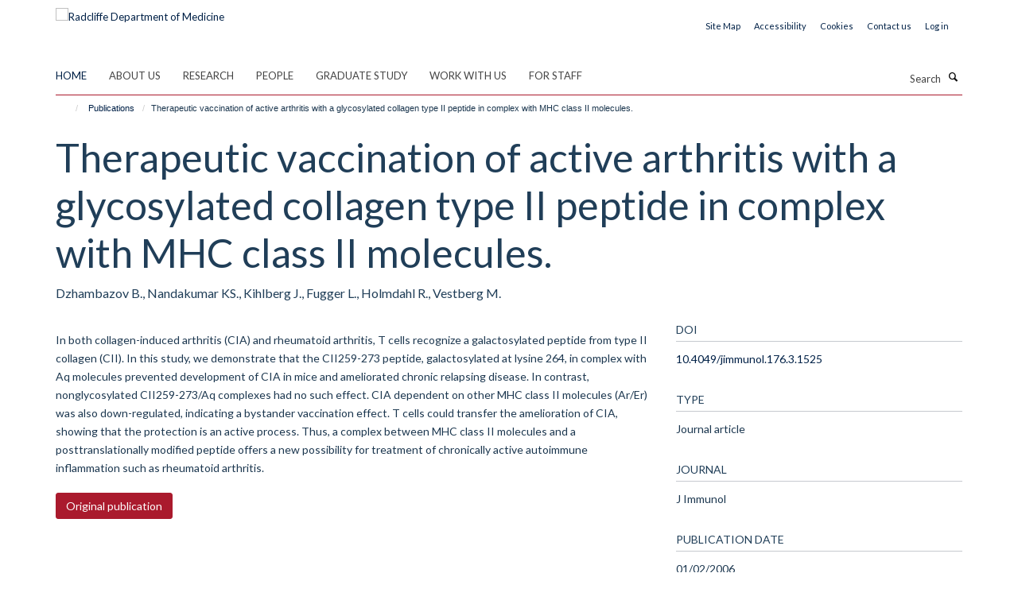

--- FILE ---
content_type: text/html;charset=utf-8
request_url: https://www.rdm.ox.ac.uk/publications/314766?dc149c42-f5f7-11f0-9c09-210d75e6e35a
body_size: 13937
content:
<!doctype html>
<html xmlns="http://www.w3.org/1999/xhtml" lang="en" xml:lang="en">

    <head><base href="https://www.rdm.ox.ac.uk/publications/314766/" />
        <meta charset="utf-8" />
        <meta name="viewport" content="width=device-width, initial-scale=1.0" />
        <meta name="apple-mobile-web-app-capable" content="yes" />
        <meta name="apple-mobile-web-app-title" content="Haiku" />
        
        <meta http-equiv="Content-Type" content="text/html; charset=utf-8" /><meta name="citation_title" content="Therapeutic vaccination of active arthritis with a glycosylated collagen type II peptide in complex with MHC class II molecules." /><meta name="citation_author" content="Dzhambazov B." /><meta name="citation_author" content="Nandakumar KS." /><meta name="citation_author" content="Kihlberg J." /><meta name="citation_author" content="Fugger L." /><meta name="citation_author" content="Holmdahl R." /><meta name="citation_author" content="Vestberg M." /><meta name="citation_publication_date" content="2006/02/01" /><meta name="citation_journal_title" content="J Immunol" /><meta name="citation_volume" content="176" /><meta name="citation_firstpage" content="1525" /><meta name="citation_lastpage" content="1533" /><meta content="In both collagen-induced arthritis (CIA) and rheumatoid arthritis, T cells recognize a galactosylated peptide from type II collagen (CII). In this study, we demonstrate that the CII259-273 peptide, galactosylated at lysine 264, in complex with Aq molecules prevented development of CIA in mice and ameliorated chronic relapsing disease. In contrast, nonglycosylated CII259-273/Aq complexes had no such effect. CIA dependent on other MHC class II molecules (Ar/Er) was also down-regulated, indicating a bystander vaccination effect. T cells could transfer the amelioration of CIA, showing that the protection is an active process. Thus, a complex between MHC class II molecules and a posttranslationally modified peptide offers a new possibility for treatment of chronically active autoimmune inflammation such as rheumatoid arthritis." name="description" /><meta name="og:title" content="Therapeutic vaccination of active arthritis with a glycosylated collagen type II peptide in complex with MHC class II molecules." /><meta name="og:description" content="In both collagen-induced arthritis (CIA) and rheumatoid arthritis, T cells recognize a galactosylated peptide from type II collagen (CII). In this study, we demonstrate that the CII259-273 peptide, galactosylated at lysine 264, in complex with Aq molecules prevented development of CIA in mice and ameliorated chronic relapsing disease. In contrast, nonglycosylated CII259-273/Aq complexes had no such effect. CIA dependent on other MHC class II molecules (Ar/Er) was also down-regulated, indicating a bystander vaccination effect. T cells could transfer the amelioration of CIA, showing that the protection is an active process. Thus, a complex between MHC class II molecules and a posttranslationally modified peptide offers a new possibility for treatment of chronically active autoimmune inflammation such as rheumatoid arthritis." /><meta name="og:url" content="https://www.rdm.ox.ac.uk/publications/314766" /><meta name="twitter:card" content="summary" /><meta name="twitter:site" content="@RDMOxford" /><meta name="twitter:title" content="Therapeutic vaccination of active arthritis with a glycosylated collagen type II peptide in complex with MHC class II molecules." /><meta name="twitter:description" content="In both collagen-induced arthritis (CIA) and rheumatoid arthritis, T cells recognize a galactosylated peptide from type II collagen (CII). In this study, we demonstrate that the CII259-273 peptide, galactosylated at lysine 264, in complex with Aq molecules prevented development of CIA in mice and ameliorated chronic relapsing disease. In contrast, nonglycosylated CII259-273/Aq complexes had no such effect. CIA dependent on other MHC class II molecules (Ar/Er) was also down-regulated, indicating a bystander vaccination effect. T cells could transfer the amelioration of CIA, showing that the protection is an active process. Thus, a complex between MHC class II molecules and a posttranslationally modified peptide offers a new possibility for treatment of chronically active autoimmune inflammation such as rheumatoid arthritis." /><meta name="generator" content="Plone - http://plone.org" /><meta itemprop="url" content="https://www.rdm.ox.ac.uk/publications/314766" /><meta name="google-site-verification" content="2FCGEmPdJQpLgH9zEwBRp10dAmNvlsGdxMBeEEruW9I" /><title>Therapeutic vaccination of active arthritis with a glycosylated collagen type II peptide in complex with MHC class II molecules. — Radcliffe Department of Medicine</title>
        
        
        
        
        
    <link rel="stylesheet" type="text/css" media="screen" href="https://www.rdm.ox.ac.uk/portal_css/Turnkey%20Theme/resourcecollective.cookielawcookielaw-cachekey-9665c62c7b50754adf05d2690bd11a09.css" /><link rel="stylesheet" type="text/css" href="https://www.rdm.ox.ac.uk/portal_css/Turnkey%20Theme/themebootstrapcssselect2-cachekey-e3f8d635a056df4c5d487ecbf2d729d5.css" /><link rel="stylesheet" type="text/css" href="https://www.rdm.ox.ac.uk/portal_css/Turnkey%20Theme/themebootstrapcssmagnific.popup-cachekey-48c621cc2e01934d150f007a2dd4e831.css" /><link rel="stylesheet" type="text/css" media="screen" href="https://www.rdm.ox.ac.uk/portal_css/Turnkey%20Theme/resourcecollective.covercsscover-cachekey-3569b33df6a0cb28f27898b797d017cb.css" /><link rel="stylesheet" type="text/css" media="screen" href="https://www.rdm.ox.ac.uk/portal_css/Turnkey%20Theme/resourcehaiku.coveroverlays-cachekey-74d5ea81d073057be8123204ea62e37d.css" /><link rel="stylesheet" type="text/css" href="https://www.rdm.ox.ac.uk/portal_css/Turnkey%20Theme/resourcehaiku.coverhaiku.chooser-cachekey-e6a08950365c12397f5eac4b1d30932a.css" /><link rel="stylesheet" type="text/css" href="https://www.rdm.ox.ac.uk/portal_css/Turnkey%20Theme/resourcehaiku.widgets.imagehaiku.image.widget-cachekey-43440ffd7ab33ffcac49f93657311734.css" /><link rel="stylesheet" type="text/css" media="screen" href="https://www.rdm.ox.ac.uk/++resource++haiku.core.vendor/prism.min.css" /><link rel="canonical" href="https://www.rdm.ox.ac.uk/publications/314766" /><link rel="search" href="https://www.rdm.ox.ac.uk/@@search" title="Search this site" /><link rel="shortcut icon" type="image/x-icon" href="https://www.rdm.ox.ac.uk/favicon.ico?v=6daac5e8-f5f6-11f0-8294-bd76bea7289b" /><link rel="apple-touch-icon" href="https://www.rdm.ox.ac.uk/apple-touch-icon.png?v=6daac5e9-f5f6-11f0-8294-bd76bea7289b" /><script type="text/javascript" src="https://www.rdm.ox.ac.uk/portal_javascripts/Turnkey%20Theme/resourcecollective.cookielawcookielaw_disabler-cachekey-a9dd5c86d16ff3193203ea97b27dec66.js"></script><script type="text/javascript" src="https://www.rdm.ox.ac.uk/portal_javascripts/Turnkey%20Theme/themebootstrapjsvendorrespond-cachekey-ec39071def6c0254df3442ee18673c60.js"></script><script type="text/javascript" src="https://www.rdm.ox.ac.uk/portal_javascripts/Turnkey%20Theme/resourceplone.app.jquery-cachekey-10dca03aef716aafa700318cdc4c5e72.js"></script><script type="text/javascript" src="https://www.rdm.ox.ac.uk/portal_javascripts/Turnkey%20Theme/++theme++bootstrap/js/vendor/bootstrap.js"></script><script type="text/javascript" src="https://www.rdm.ox.ac.uk/portal_javascripts/Turnkey%20Theme/themebootstrapjspluginsvendorjquery.trunk8-cachekey-b2640afa6d5facf8fd868cdaf8f37a29.js"></script><script type="text/javascript" src="https://www.rdm.ox.ac.uk/portal_javascripts/Turnkey%20Theme/++theme++bootstrap/js/plugins/vendor/jquery.magnific.popup.js"></script><script type="text/javascript" src="https://www.rdm.ox.ac.uk/portal_javascripts/Turnkey%20Theme/plone_javascript_variables-cachekey-d29371f8153a80ff1e274ee2ec9aaded.js"></script><script type="text/javascript" src="https://www.rdm.ox.ac.uk/portal_javascripts/Turnkey%20Theme/resourceplone.app.jquerytools-cachekey-9b278e26416a4c13be013dc8bfa13d10.js"></script><script type="text/javascript" src="https://www.rdm.ox.ac.uk/portal_javascripts/Turnkey%20Theme/mark_special_links-cachekey-2c018ea14bc20b66cb30c17f53a2fae8.js"></script><script type="text/javascript" src="https://www.rdm.ox.ac.uk/portal_javascripts/Turnkey%20Theme/resourceplone.app.discussion.javascriptscomments-cachekey-31a32a6c8d54cbeddeddd0f8c2d5f5ac.js"></script><script type="text/javascript" src="https://www.rdm.ox.ac.uk/portal_javascripts/Turnkey%20Theme/themebootstrapjspluginsvendorselect2-cachekey-aa84b0f3cc4d73092ab99d64602b7469.js"></script><script type="text/javascript" src="https://www.rdm.ox.ac.uk/portal_javascripts/Turnkey%20Theme/++theme++bootstrap/js/plugins/vendor/jquery.html5-placeholder-shim.js"></script><script type="text/javascript" src="https://www.rdm.ox.ac.uk/portal_javascripts/Turnkey%20Theme/++theme++bootstrap/js/vendor/hammer.js"></script><script type="text/javascript" src="https://www.rdm.ox.ac.uk/portal_javascripts/Turnkey%20Theme/themebootstrapjspluginshaikujquery.navigation-portlets-cachekey-bfb432bdb7413dc6fdb18112a4bb77eb.js"></script><script type="text/javascript" src="https://www.rdm.ox.ac.uk/portal_javascripts/Turnkey%20Theme/themebootstrapjspluginsvendormasonry-cachekey-e8c72aaeba98353f2efb5d646f1cc48e.js"></script><script type="text/javascript" src="https://www.rdm.ox.ac.uk/portal_javascripts/Turnkey%20Theme/themebootstrapjspluginsvendorimagesloaded-cachekey-dd9566f98474ba7cee02ac8c1764cdc4.js"></script><script type="text/javascript" src="https://www.rdm.ox.ac.uk/portal_javascripts/Turnkey%20Theme/++theme++bootstrap/js/plugins/vendor/jquery.lazysizes.js"></script><script type="text/javascript" src="https://www.rdm.ox.ac.uk/portal_javascripts/Turnkey%20Theme/themebootstrapjspluginsvendorjquery.toc-cachekey-2eb5fd9c32d365bbf9dab7316a585f55.js"></script><script type="text/javascript" src="https://www.rdm.ox.ac.uk/portal_javascripts/Turnkey%20Theme/++theme++bootstrap/js/turnkey-various.js"></script><script type="text/javascript" src="https://www.rdm.ox.ac.uk/portal_javascripts/Turnkey%20Theme/resourcehaiku.widgets.imagehaiku.image.widget-cachekey-babcb465ca2939f6fc3cb9859e19ba57.js"></script><script type="text/javascript" src="https://www.rdm.ox.ac.uk/portal_javascripts/Turnkey%20Theme/resourcecollective.cookielawcookielaw_banner-cachekey-0591e50e7a7be311a711b967554072e8.js"></script><script type="text/javascript">
        jQuery(function($){
            if (typeof($.datepicker) != "undefined"){
              $.datepicker.setDefaults(
                jQuery.extend($.datepicker.regional[''],
                {dateFormat: 'mm/dd/yy'}));
            }
        });
        </script><script>(function(w,d,s,l,i){w[l]=w[l]||[];w[l].push({'gtm.start':
new Date().getTime(),event:'gtm.js'});var f=d.getElementsByTagName(s)[0],
j=d.createElement(s),dl=l!='dataLayer'?'&l='+l:'';j.async=true;j.src=
'https://www.googletagmanager.com/gtm.js?id='+i+dl;f.parentNode.insertBefore(j,f);
})(window,document,'script','dataLayer','GTM-WXBC52K');</script><script async="" src="https://www.googletagmanager.com/gtag/js?id=G-4NQ8PC5S85"></script><script>
window.dataLayer = window.dataLayer || [];
function gtag(){dataLayer.push(arguments);}
gtag('js', new Date());
gtag('config', 'G-4NQ8PC5S85');
</script><script type="text/javascript" src="https://d1bxh8uas1mnw7.cloudfront.net/assets/embed.js"></script>
    <link href="https://www.rdm.ox.ac.uk/++theme++sublime-madder/screen.css" rel="stylesheet" />
  
    <link href="https://www.rdm.ox.ac.uk/++theme++sublime-madder/style.css" rel="stylesheet" />
  <style type="text/css" class="extra-css" id="global-extra-css">.glyphicon-bluesky, .glyphicon-mastodon, .glyphicon-threads {
    background-color: #555555;
    color: #fff;
    display: inline-block;
    width: 40px;
    height: 40px;
    line-height: 40px;
    border-radius: 50%;
    text-align: center;
}</style></head>

    <body class="template-view portaltype-publication site-Plone section-publications subsection-314766 userrole-anonymous no-toolbar mount-rdm" dir="ltr">
        <!-- Google Tag Manager (noscript) -->
<noscript><iframe src="https://www.googletagmanager.com/ns.html?id=GTM-WXBC52K" height="0" width="0" style="display:none;visibility:hidden"></iframe></noscript>
<!-- End Google Tag Manager (noscript) -->
    <div id="cookienotification">

    <div class="container">
    
        <div class="row">
        
            <div class="col-md-12">
                <h2>
                    Cookies on this website
                </h2>
                
            </div>
        
            <div class="col-md-12">
                <p>
                    We use cookies to ensure that we give you the best experience on our website. If you click 'Accept all cookies' we'll assume that you are happy to receive all cookies and you won't see this message again. If you click 'Reject all non-essential cookies' only necessary cookies providing core functionality such as security, network management, and accessibility will be enabled. Click 'Find out more' for information on how to change your cookie settings.
                </p>
                
            </div>
    
            <div class="col-md-12">
                <a class="btn btn-success cookie-continue" href="https://www.rdm.ox.ac.uk/@@enable-cookies?&amp;came_from=https://www.rdm.ox.ac.uk/publications/314766">Accept all cookies</a>
                <a class="btn btn-danger cookie-disable" href="https://www.rdm.ox.ac.uk/@@disable-cookies?came_from=https://www.rdm.ox.ac.uk/publications/314766">Reject all non-essential cookies</a>
                <a class="btn btn-info cookie-more" href="https://www.rdm.ox.ac.uk/about/cookie-statement">Find out more</a>
            </div> 
            
        </div>
    
    </div>
     
</div><div id="site-wrapper" class="container-fluid">

            <div class="modal fade" id="modal" tabindex="-1" role="dialog" aria-hidden="true"></div>

            

            

            <div id="site-header" class="container">

                <div id="site-status"></div>

                

                <header class="row">
                    <div class="col-xs-10 col-sm-6">
                        <a id="primary-logo" title="Radcliffe Department of Medicine" href="https://www.rdm.ox.ac.uk"><img src="https://www.rdm.ox.ac.uk/images/site-logos/radcliffe-dept-medicine.png" alt="Radcliffe Department of Medicine" /></a>
                    </div>
                    <div class="col-sm-6 hidden-xs">
                        <div class="heading-spaced">
                            <div id="site__secondary-logo">
                                
                            </div>
                            <div id="site-actions">

        <ul class="list-unstyled list-inline text-right">
    
            
    
            
                
                    <li id="siteaction-sitemap">
                        <a href="https://www.rdm.ox.ac.uk/sitemap" title="" accesskey="3">Site Map</a>
                    </li>
                
            
            
                
                    <li id="siteaction-accessibility">
                        <a href="https://www.rdm.ox.ac.uk/about/accessibility-statement" title="" accesskey="0">Accessibility</a>
                    </li>
                
            
            
                
                    <li id="siteaction-cookie-policy">
                        <a href="https://www.rdm.ox.ac.uk/cookies" title="" accesskey="">Cookies</a>
                    </li>
                
            
            
                
                    <li id="siteaction-contact-us">
                        <a href="https://www.rdm.ox.ac.uk/about/contact-details" title="" accesskey="">Contact us</a>
                    </li>
                
            
            
                
                    <li id="siteaction-login">
                        <a href="https://www.rdm.ox.ac.uk/Shibboleth.sso/Login?target=https://www.rdm.ox.ac.uk/shibboleth_loggedin?came_from=https://www.rdm.ox.ac.uk/publications/314766" title="" accesskey="">Log in</a>
                    </li>
                
            
    
        </ul>
    </div>
                        </div>
                    </div>
                    <div class="col-xs-2 visible-xs">
                        <a href="#mmenu" role="button" class="btn btn-default" aria-label="Toggle menu">
                            <i class="glyphicon glyphicon-menu"></i>
                        </a>
                    </div>
                </header>

                <nav role="navigation">
                    <div class="row">
                        <div class="col-sm-10">
                            <div id="site-bar" class="collapse navbar-collapse">

	    <ul class="nav navbar-nav">

            

	            <li class="dropdown active" id="portaltab-index_html">
	                <a href="https://www.rdm.ox.ac.uk" title="" data-toggle="">Home</a>
                    
	            </li>

            
            

	            <li class="dropdown" id="portaltab-about">
	                <a href="https://www.rdm.ox.ac.uk/about" title="" data-toggle="" data-hover="dropdown">About us</a>
                    <ul class="dropdown-menu" role="menu">
                        
                            <li>
                                <a href="https://www.rdm.ox.ac.uk/about/overview" title="">About us</a>
                            </li>
                        
                        
                            <li>
                                <a href="https://www.rdm.ox.ac.uk/about/our-divisions" title="">Our Divisions</a>
                            </li>
                        
                        
                            <li>
                                <a href="https://www.rdm.ox.ac.uk/about/our-facilities-and-units" title="">Our Facilities and Units</a>
                            </li>
                        
                        
                            <li>
                                <a href="https://rdm.medsci.ox.ac.uk/news" title="">News</a>
                            </li>
                        
                        
                            <li>
                                <a href="https://rdm.medsci.ox.ac.uk/seminars" title="">Seminars</a>
                            </li>
                        
                    </ul>
	            </li>

            
            

	            <li class="dropdown" id="portaltab-research">
	                <a href="https://www.rdm.ox.ac.uk/research" title="" data-toggle="">Research</a>
                    
	            </li>

            
            

	            <li class="dropdown" id="portaltab-people">
	                <a href="https://www.rdm.ox.ac.uk/people" title="" data-toggle="">People</a>
                    
	            </li>

            
            

	            <li class="dropdown" id="portaltab-graduate-study">
	                <a href="https://www.rdm.ox.ac.uk/graduate-study" title="" data-toggle="">Graduate Study</a>
                    
	            </li>

            
            

	            <li class="dropdown" id="portaltab-work-with-us">
	                <a href="https://www.rdm.ox.ac.uk/work-with-us" title="" data-toggle="" data-hover="dropdown">Work with us</a>
                    <ul class="dropdown-menu" role="menu">
                        
                            <li>
                                <a href="https://www.rdm.ox.ac.uk/work-with-us/current-vacancies" title="">Current vacancies</a>
                            </li>
                        
                        
                            <li>
                                <a href="https://www.rdm.ox.ac.uk/work-with-us/novo-nordisk-oxford-fellowships" title="">Novo Nordisk - Oxford Fellowships</a>
                            </li>
                        
                    </ul>
	            </li>

            
            

	            <li class="dropdown" id="portaltab-intranet">
	                <a href="https://www.rdm.ox.ac.uk/intranet" title="" data-toggle="" data-hover="dropdown">For Staff</a>
                    <ul class="dropdown-menu" role="menu">
                        
                            <li>
                                <a href="https://www.rdm.ox.ac.uk/intranet/working-at-rdm" title="">Working at RDM</a>
                            </li>
                        
                        
                            <li>
                                <a href="https://www.rdm.ox.ac.uk/intranet/career-development" title="">Career Development</a>
                            </li>
                        
                        
                            <li>
                                <a href="https://www.rdm.ox.ac.uk/intranet/equality-diversity-and-inclusion" title="">Equality, Diversity and Inclusion</a>
                            </li>
                        
                        
                            <li>
                                <a href="https://www.rdm.ox.ac.uk/intranet/communications" title="">Communications</a>
                            </li>
                        
                        
                            <li>
                                <a href="https://www.rdm.ox.ac.uk/intranet/rdm-blog" title="">RDM Blog</a>
                            </li>
                        
                        
                            <li>
                                <a href="https://www.rdm.ox.ac.uk/intranet/health-safety-it-support-and-room-booking" title="">Health and Safety, IT Support and Room Booking</a>
                            </li>
                        
                        
                            <li>
                                <a href="https://www.rdm.ox.ac.uk/intranet/finance-grants-and-funding" title="">Finance, Grants and Funding</a>
                            </li>
                        
                        
                            <li>
                                <a href="https://www.rdm.ox.ac.uk/intranet/committees-and-minutes" title="">Committees</a>
                            </li>
                        
                        
                            <li>
                                <a href="https://www.rdm.ox.ac.uk/intranet/rdm-administrative-contacts" title="">RDM Administrative Contacts</a>
                            </li>
                        
                    </ul>
	            </li>

            

            

	    </ul>

    </div>
                        </div>
                        <div class="col-sm-2">
                            <form action="https://www.rdm.ox.ac.uk/@@search" id="site-search" class="form-inline" role="form">
                                <div class="input-group">
                                    <label class="sr-only" for="SearchableText">Search</label>
                                    <input type="text" class="form-control" name="SearchableText" id="SearchableText" placeholder="Search" />
                                    <span class="input-group-btn">
                                        <button class="btn" type="submit" aria-label="Search"><i class="glyphicon-search"></i></button>
                                    </span>
                                </div>
                            </form>
                        </div>
                    </div>
                </nav>

                <div class="container">
                    <div class="row">
                        <div class="col-md-12">
                            <ol class="breadcrumb" id="site-breadcrumbs"><li><a title="Home" href="https://www.rdm.ox.ac.uk"><span class="glyphicon glyphicon-home"></span></a></li><li><a href="https://www.rdm.ox.ac.uk/publications">Publications</a></li><li class="active">Therapeutic vaccination of active arthritis with a glycosylated collagen type II peptide in complex with MHC class II molecules.</li></ol>
                        </div>
                    </div>
                </div>

            </div>

            <div id="content" class="container ">

                            

                            

            

        <div itemscope="" itemtype="http://schema.org/Thing">

            <meta itemprop="url" content="https://www.rdm.ox.ac.uk/publications/314766" />

            
                <div id="above-page-header">
    

</div>
            

            
                
                
                    
                        <div class="page-header">
                            <div class="row">
                                    
                                <div class="col-xs-12 col-sm-12">
                                    
                                    
                                        <h1>
                                            <span itemprop="name">Therapeutic vaccination of active arthritis with a glycosylated collagen type II peptide in complex with MHC class II molecules.</span>
                                            <small>
                                                
                                            </small>
                                        </h1>
                                    
                                    
                                    
                    <div id="below-page-title">
</div>
                    <h5 style="margin:10px 0">Dzhambazov B., Nandakumar KS., Kihlberg J., Fugger L., Holmdahl R., Vestberg M.</h5>
                
                                    
                                </div>
                                    
                                
                                            
                            </div>
                        </div>
                    
                    
                    
                    
                 
            

            
                <div id="below-page-header"></div>
            

            
                <div id="above-page-content"></div>
            

            
                <div class="row">
        
                    <div id="site-content" class="col-sm-8">

                        

                            
                                
                            

                            
                                
                            

                            
                                
                                    
                                
                            
            
                            <div class="row">
                                <div id="site-content-body" class="col-sm-12">
            
                                    
                
                    
                        <div class="row">
                            <div class="col-sm-12">
                                <div class="altmetric-embed" data-badge-details="right" data-badge-type="donut" data-doi="10.4049/jimmunol.176.3.1525" data-hide-no-mentions="true" data-link-target="_blank"></div>
                            </div>
                            <script type="text/javascript">
                                _altmetric_embed_init();
                            </script>
                        </div>
                    
                    
                    <div class="row">
                        <div class="col-sm-4">
                            
                        </div>
                        <div class="col-sm-12">
                           <p style="margin-top:0">In both collagen-induced arthritis (CIA) and rheumatoid arthritis, T cells recognize a galactosylated peptide from type II collagen (CII). In this study, we demonstrate that the CII259-273 peptide, galactosylated at lysine 264, in complex with Aq molecules prevented development of CIA in mice and ameliorated chronic relapsing disease. In contrast, nonglycosylated CII259-273/Aq complexes had no such effect. CIA dependent on other MHC class II molecules (Ar/Er) was also down-regulated, indicating a bystander vaccination effect. T cells could transfer the amelioration of CIA, showing that the protection is an active process. Thus, a complex between MHC class II molecules and a posttranslationally modified peptide offers a new possibility for treatment of chronically active autoimmune inflammation such as rheumatoid arthritis.</p>
                        </div>
                    </div>
                
                                    
                                </div>
            
                                
            
                            </div>
            
                            
                    <p>
                        
                        <a role="button" title="Original publication" class="btn btn-default" target="_blank" rel="noopener" href="http://doi.org/10.4049/jimmunol.176.3.1525">Original publication</a>
                        
                    </p>

                    
                
                        
        
                    </div>
        
                    <div class="site-sidebar col-sm-4">
        
                        <div id="aside-page-content"></div>
              
                        

                    
                        <h5 class="publication-lead">DOI</h5>
                        <p>
                            <a href="http://doi.org/10.4049/jimmunol.176.3.1525" target="_blank" rel="noopener">10.4049/jimmunol.176.3.1525</a>
                        </p>
                    

                    
                        <h5 class="publication-lead">Type</h5>
                        <p>Journal article</p>
                    

                    
                        <h5 class="publication-lead">Journal</h5>
                        <p>J Immunol</p>
                    

                    

                    

                    

                    
                        <h5 class="publication-lead">Publication Date</h5>
                        <p>01/02/2006</p>
                    

                    
                        <h5 class="publication-lead">Volume</h5>
                        <p>176</p>
                    

                    
                        <h5 class="publication-lead">Pages</h5>
                        <p>
                            1525
                            -
                            1533
                        </p>
                    

                    

                    

                    
                        <div class="content-box">
                            <h5 class="publication-lead">Keywords</h5>
                            <p>Animals, Arthritis, Experimental, Bystander Effect, Cattle, Chronic Disease, Collagen Type II, Galactose, Glycosylation, Histocompatibility Antigens Class II, Hybridomas, Immunodominant Epitopes, Immunotherapy, Active, Lymphocyte Activation, Male, Mice, Mice, Inbred BALB C, Multiprotein Complexes, Peptides, Rats, Solubility, T-Lymphocytes, Vaccines</p>
                        </div>
                    

                
        
                    </div>
        
                </div>
            

            
                <div id="below-page-content"></div>
            
            
        </div>

    

        
                        </div>

            <footer id="site-footer" class="container" itemscope="" itemtype="http://schema.org/WPFooter">
        <hr />
        


    <div class="social-following item-actions brand-icons">
        
            
        
        <a href="https://bsky.app/profile/rdm.ox.ac.uk" title="Follow us on Bluesky">
            <i class="glyphicon-bluesky" aria-label="Bluesky"></i>
        </a>
    
    
        
        
            
        
        <a href="https://www.linkedin.com/school/radcliffe-department-of-medicine" title="Follow us on Linkedin">
            <i class="glyphicon-linkedin" aria-label="Linkedin"></i>
        </a>
    
    
        
    </div>





    <div class="row" style="margin-bottom:20px">

        <div class="col-md-4">
            
                <a id="footer-logo" target="_blank" rel="noopener" href="https://www.medsci.ox.ac.uk" title="Medical Sciences Division, Oxford">
                    <img src="https://www.rdm.ox.ac.uk/images/site-logos/medical-sciences-division.jpeg" alt="Medical Sciences Division logo" class="img-responsive logo-footer" />
                </a>
            
        </div>

        <div class="col-md-8">
            
                <div id="site-copyright">
                    ©
                    2026
                    Radcliffe Department of Medicine
                </div>
            
            
                <ul id="footer-nav" class="list-inline">
                    
                        <li>
                            <a href="https://compliance.admin.ox.ac.uk/submit-foi" rel="noopener">Freedom of Information</a>
                        </li>
                    
                    
                        <li>
                            <a href="https://www.rdm.ox.ac.uk/about/data-privacy-notice" target="_blank" rel="noopener">Data Privacy Notice</a>
                        </li>
                    
                    
                        <li>
                            <a href="http://www.ox.ac.uk/copyright" target="_blank" rel="noopener">Copyright Statement</a>
                        </li>
                    
                    
                        <li>
                            <a href="https://www.rdm.ox.ac.uk/about/accessibility-statement" rel="noopener">Accessibility Statement</a>
                        </li>
                    
                </ul>
            
        </div>
    </div>





    <div id="site-actions-footer" class="visible-xs-block" style="margin:20px 0">

        <ul class="list-unstyled list-inline text-center">

            
                
                    <li id="siteaction-sitemap">
                        <a href="https://www.rdm.ox.ac.uk/sitemap" title="Site Map" accesskey="3">Site Map</a>
                    </li>
                
            
            
                
                    <li id="siteaction-accessibility">
                        <a href="https://www.rdm.ox.ac.uk/about/accessibility-statement" title="Accessibility" accesskey="0">Accessibility</a>
                    </li>
                
            
            
                
                    <li id="siteaction-cookie-policy">
                        <a href="https://www.rdm.ox.ac.uk/cookies" title="Cookies" accesskey="">Cookies</a>
                    </li>
                
            
            
                
                    <li id="siteaction-contact-us">
                        <a href="https://www.rdm.ox.ac.uk/about/contact-details" title="Contact us" accesskey="">Contact us</a>
                    </li>
                
            
            
                
                    <li id="siteaction-login">
                        <a href="https://www.rdm.ox.ac.uk/Shibboleth.sso/Login?target=https://www.rdm.ox.ac.uk/shibboleth_loggedin?came_from=https://www.rdm.ox.ac.uk/publications/314766" title="Log in" accesskey="">Log in</a>
                    </li>
                
            

        </ul>
    </div>







    <div id="powered-by-haiku" class="row">
        <div class="col-xs-12 text-center">
            <a href="http://fry-it.com/haiku" target="_blank" rel="noopener"><img src="https://www.rdm.ox.ac.uk/++theme++bootstrap/images/powered-by-haiku.jpg" alt="powered by Haiku" /></a>
        </div>
    </div>





    </footer>

        </div><div id="haiku-mmenu">

            <nav id="mmenu" data-counters="true" data-searchfield="true" data-title="Menu" data-search="true">
                <ul>
                    <li>


    <a href="https://www.rdm.ox.ac.uk/about" class="state-published" title="">
        <span>About us</span>
    </a>

<ul>
<li>


    <a href="https://www.rdm.ox.ac.uk/about/overview" class="state-published" title="Our vision is to use science to support a healthier, longer life for all.">
        <span>About us</span>
    </a>

<ul>
<li>


    <a href="https://www.rdm.ox.ac.uk/about/overview/research-strategy" class="state-published" title="Our Research Strategy sets out how we will build on cross-disciplinary opportunities to maximise our research impact, attract the necessary funding to develop our state-of the-art facilities, and ensure an academic environment that supports our exceptional people.">
        <span>Research strategy</span>
    </a>

</li>
<li>


    <a href="https://www.rdm.ox.ac.uk/about/overview/spinout-companies" class="state-published" title="RDM Principal Investigators have been the founders, or co-founders, of 18 spinout companies since 2010. This is one of the main ways in which we turn research discoveries into innovations that generate impact, and ultimately clinical benefit for patients.">
        <span>Spinout companies</span>
    </a>

</li>
<li>


    <a href="https://www.rdm.ox.ac.uk/intranet/equality-diversity-and-inclusion?ref=image" class="state-published" title="">
        <span>Equality, diversity and inclusion</span>
    </a>

</li>

</ul>
</li>
<li>


    <a href="https://www.rdm.ox.ac.uk/about/our-divisions" class="state-published" title="">
        <span>Our Divisions</span>
    </a>

<ul>
<li>


    <a href="https://www.rdm.ox.ac.uk/about/our-divisions/division-of-cardiovascular-medicine" class="state-published" title="">
        <span>Division of Cardiovascular Medicine</span>
    </a>

</li>
<li>


    <a href="https://www.rdm.ox.ac.uk/about/our-divisions/investigative-medicine-division" class="state-published" title="">
        <span>Investigative Medicine Division</span>
    </a>

</li>
<li>


    <a href="https://www.rdm.ox.ac.uk/about/our-divisions/nuffield-division-of-clinical-laboratory-sciences" class="state-published" title="">
        <span>Nuffield Division of Clinical Laboratory Sciences</span>
    </a>

</li>
<li>


    <a href="https://www.rdm.ox.ac.uk/about/our-divisions/oxford-centre-for-diabetes-endocrinology-and-metabolism" class="state-published" title="">
        <span>Oxford Centre for Diabetes, Endocrinology and Metabolism</span>
    </a>

</li>
<li>


    <a href="http://www.imm.ox.ac.uk/home" class="state-published" title="">
        <span>MRC Weatherall Institute of Molecular Medicine</span>
    </a>

</li>

</ul>
</li>
<li>


    <a href="https://www.rdm.ox.ac.uk/about/our-facilities-and-units" class="state-published" title="">
        <span>Our Facilities and Units</span>
    </a>

<ul>
<li>


    <a href="https://www.rdm.ox.ac.uk/about/our-facilities-and-units/acute-multidisciplinary-imaging-and-interventional-centre" class="state-published" title="">
        <span>Acute Multidisciplinary Imaging and Interventional Centre</span>
    </a>

</li>
<li>


    <a href="https://www.rdm.ox.ac.uk/about/our-facilities-and-units/cardiovascular-clinical-research-facility" class="state-published" title="">
        <span>Cardiovascular Clinical Research Facility</span>
    </a>

</li>
<li>


    <a href="https://www.rdm.ox.ac.uk/about/our-facilities-and-units/oxford-centre-for-clinical-magnetic-resonance-research" class="state-published" title="">
        <span>Oxford Centre for Clinical Magnetic Resonance Research</span>
    </a>

</li>
<li>


    <a href="https://www.rdm.ox.ac.uk/about/our-facilities-and-units/DTU" class="state-published" title="">
        <span>Diabetes Trials Unit</span>
    </a>

</li>
<li>


    <a href="https://www.rdm.ox.ac.uk/about/our-facilities-and-units/nihr-btru-in-precision-cellular-therapeutics" class="state-published" title="">
        <span>NIHR BTRU in Precision Cellular Therapeutics</span>
    </a>

</li>
<li>


    <a href="https://www.rdm.ox.ac.uk/about/our-facilities-and-units/nihr-btru-in-data-driven-transfusion-practice" class="state-published" title="">
        <span>NIHR BTRU in Data Driven Transfusion Practice</span>
    </a>

</li>
<li>


    <a href="https://www.rdm.ox.ac.uk/about/our-facilities-and-units/translational-dermatology-unit" class="state-published" title="">
        <span>Translational Dermatology Unit</span>
    </a>

</li>
<li>


    <a href="https://www.rdm.ox.ac.uk/about/our-facilities-and-units/oxford-biobank" class="state-published" title="">
        <span>The Oxford Biobank</span>
    </a>

</li>

</ul>
</li>
<li>


    <a href="https://rdm.medsci.ox.ac.uk/news" class="state-published" title="">
        <span>News</span>
    </a>

</li>
<li>


    <a href="https://rdm.medsci.ox.ac.uk/seminars" class="state-published" title="">
        <span>Seminars</span>
    </a>

</li>
<li>


    <a href="https://www.rdm.ox.ac.uk/about/contact-details" class="state-published" title="">
        <span>Contact details</span>
    </a>

</li>

</ul>
</li>
<li>


    <a href="https://www.rdm.ox.ac.uk/research" class="state-published" title="We tackle some of the world’s biggest health challenges by integrating innovative basic biology with cutting edge clinical research. We have internationally renowned programmes in a range of areas including cardiovascular sciences, diabetes and endocrinology, immunology, haematology and pathology. All our work is underpinned by excellence in molecular medicine, stem cell biology, genomics and clinical laboratory science.">
        <span>Research</span>
    </a>

<ul>
<li>


    <a href="https://www.rdm.ox.ac.uk/research/antanaviciute-group-computational-biology-and-tissue-immunology" class="state-published" title="">
        <span>Antanaviciute Group: Computational Biology and Tissue Immunology</span>
    </a>

</li>
<li>


    <a href="https://www.rdm.ox.ac.uk/research/chapman-group-genome-stability-and-dna-repair-mechanisms-in-cancer-and-genome-diversification" class="state-published" title="">
        <span>Chapman Group: Recombination mechanisms in immunity and cancer</span>
    </a>

</li>
<li>


    <a href="https://www.rdm.ox.ac.uk/research/desborough-group-platelet-disorders-and-transfusion" class="state-published" title="">
        <span>Desborough Group: Platelet disorders and transfusion</span>
    </a>

<ul>
<li>


    <a href="https://www.rdm.ox.ac.uk/research/desborough-group-platelet-disorders-and-transfusion/trials" class="state-published" title="">
        <span>Trials</span>
    </a>

</li>

</ul>
</li>
<li>


    <a href="https://www.rdm.ox.ac.uk/research/osg" class="state-published" title="Throughout history, stones have formed in the urinary tract (kidney and bladder). We are learning more about kidney stone disease and how best to prevent, diagnose and treat this condition.">
        <span>The Oxford Stone Group</span>
    </a>

</li>
<li>


    <a href="https://www.rdm.ox.ac.uk/research/khan-group" class="state-published" title="">
        <span>Khan Lab: Engineering Human Pre-Clinical Models</span>
    </a>

</li>
<li>


    <a href="https://www.rdm.ox.ac.uk/research/korber-group-somatic-evolution-research-group" class="state-published" title="">
        <span>Korber Group: Somatic Evolution Research Group</span>
    </a>

</li>
<li>


    <a href="https://www.rdm.ox.ac.uk/research/patel-group-1" class="state-published" title="﻿We study endogenous DNA damage caused by metabolites and their impact on the function of vertebrate stem cells and the ageing process">
        <span>Patel Group:  Two tier protection and metabolic genotoxicity during blood production</span>
    </a>

</li>
<li>


    <a href="https://www.rdm.ox.ac.uk/research/rijal-group" class="state-published" title="">
        <span>Rijal Group</span>
    </a>

</li>
<li>


    <a href="https://www.rdm.ox.ac.uk/research/sharma-group-mechanistic-t-cell-genomics" class="state-published" title="Our research team is focused on uncovering the mechanisms that govern T cell signaling, with the goal of precisely engineering immune cells for immunotherapies.">
        <span>Sharma Group: Mechanistic T Cell Genomics</span>
    </a>

</li>
<li>


    <a href="https://www.rdm.ox.ac.uk/research/tan-group-next-generation-vaccines-against-infectious-diseases" class="state-published" title="">
        <span>Tan Group: Next-Generation Vaccines against Infectious Diseases</span>
    </a>

</li>
<li>


    <a href="https://www.rdm.ox.ac.uk/research/zimmermann-group-iron-nutrition-stable-isotopes-and-therapeutics" class="state-published" title="The overarching goal of our research is to improve iron nutrition and reduce the burden of anaemia among women and children. To achieve this, we employ innovative stable iron isotope techniques to precisely trace iron absorption, distribution, and utilization in the human body. These approaches inform the design and development of novel iron therapeutics. By integrating mechanistic understanding with therapeutic innovation, our work aims to deliver iron interventions with enhanced safety and efficacy.">
        <span>Zimmermann Group: Iron Nutrition - Stable Isotopes and Therapeutics</span>
    </a>

</li>
<li>


    <a href="https://www.rdm.ox.ac.uk/research/AI_and_medical_big_data" class="state-published" title="">
        <span>AI and Medical Big Data</span>
    </a>

</li>
<li>


    <a href="https://www.rdm.ox.ac.uk/research/cell-and-gene-therapy" class="state-published" title="">
        <span>Cell and Gene Therapy</span>
    </a>

</li>
<li>


    <a href="https://www.rdm.ox.ac.uk/research/metabolism-in-molecular-medicine" class="state-published" title="">
        <span>Metabolism in Molecular Medicine</span>
    </a>

</li>
<li>


    <a href="https://www.rdm.ox.ac.uk/research/banning-group" class="state-published" title="Use of minimally invasive techniques to improve heart function.">
        <span>Banning Group</span>
    </a>

</li>
<li>


    <a href="https://www.rdm.ox.ac.uk/research/grist-group-clinical-neuroimaging" class="state-published" title="">
        <span>Grist Group: Clinical Neuroimaging</span>
    </a>

</li>

</ul>
</li>
<li>


    <a href="https://www.rdm.ox.ac.uk/people" class="state-published" title="">
        <span>People</span>
    </a>

</li>
<li>


    <a href="https://www.rdm.ox.ac.uk/graduate-study" class="state-published" title="">
        <span>Graduate Study</span>
    </a>

<ul>
<li>


    <a href="https://www.rdm.ox.ac.uk/graduate-study/studying-at-rdm" class="state-published" title="">
        <span>Studying at RDM</span>
    </a>

<ul>
<li>


    <a href="https://www.rdm.ox.ac.uk/graduate-study/studying-at-rdm/studying-at-rdm" class="state-published" title="">
        <span>Studying at RDM</span>
    </a>

</li>
<li>


    <a href="https://www.rdm.ox.ac.uk/graduate-study/studying-at-rdm/skills-and-training" class="state-published" title="">
        <span>Skills and training</span>
    </a>

</li>
<li>


    <a href="https://www.rdm.ox.ac.uk/graduate-study/studying-at-rdm/thesis-committees" class="state-published" title="Thesis Committees are an extension to your core supervision structure and have a purely advisory role. The Thesis Committee advises on your academic work, monitors progress and can flag any concerns. In general, Thesis Committee meetings provide an opportunity to take a step back and get feedback not only on your direct work but also on the bigger picture and impact of your studies because your Thesis Committee members are likely to be further removed from your direct topic. It can help you work towards timely completion of your DPhil. If your department has regular advisory meetings, a presentation of your work at such a meeting would serve the same purpose as a Thesis Committee.">
        <span>Thesis committees</span>
    </a>

</li>
<li>


    <a href="https://www.rdm.ox.ac.uk/graduate-study/studying-at-rdm/awards" class="state-published" title="">
        <span>Awards</span>
    </a>

</li>
<li>


    <a href="https://www.rdm.ox.ac.uk/graduate-study/studying-at-rdm/careers-advice" class="state-published" title="">
        <span>Careers advice</span>
    </a>

</li>
<li>


    <a href="https://www.rdm.ox.ac.uk/graduate-study/studying-at-rdm/milestone-applications" class="state-published" title="">
        <span>Milestone Applications</span>
    </a>

</li>

</ul>
</li>
<li>


    <a href="https://www.rdm.ox.ac.uk/graduate-study/support-for-students" class="state-published" title="">
        <span>Support for students</span>
    </a>

<ul>
<li>


    <a href="https://www.rdm.ox.ac.uk/graduate-study/support-for-students/meet-the-team" class="state-published" title="">
        <span>Meet the team</span>
    </a>

</li>
<li>


    <a href="https://www.rdm.ox.ac.uk/graduate-study/support-for-students/welfare-and-wellbeing" class="state-published" title="">
        <span>Welfare and wellbeing</span>
    </a>

</li>
<li>


    <a href="https://www.rdm.ox.ac.uk/graduate-study/support-for-students/peer-support" class="state-published" title="">
        <span>Peer support</span>
    </a>

</li>
<li>


    <a href="https://www.rdm.ox.ac.uk/graduate-study/support-for-students/disability-information" class="state-published" title="">
        <span>Disability support</span>
    </a>

</li>
<li>


    <a href="https://www.rdm.ox.ac.uk/graduate-study/support-for-students/oxford-student-union" class="state-published" title="">
        <span>Oxford Student Union Advice</span>
    </a>

</li>
<li>


    <a href="https://www.rdm.ox.ac.uk/graduate-study/support-for-students/complaints-procedure" class="state-published" title="">
        <span>Complaints and academic appeals</span>
    </a>

</li>

</ul>
</li>
<li>


    <a href="https://www.rdm.ox.ac.uk/graduate-study/for-supervisors" class="state-published" title="">
        <span>For supervisors</span>
    </a>

<ul>
<li>


    <a href="https://www.rdm.ox.ac.uk/graduate-study/for-supervisors/for-supervisors" class="state-published" title="">
        <span>For Supervisors</span>
    </a>

</li>

</ul>
</li>
<li>


    <a href="https://www.rdm.ox.ac.uk/graduate-study/dphil-in-medical-sciences" class="state-published" title="">
        <span>DPhil in Medical Sciences</span>
    </a>

<ul>
<li>


    <a href="https://www.rdm.ox.ac.uk/graduate-study/dphil-in-medical-sciences/dphil-in-medical-sciences" class="state-published" title="Our DPhil (Doctor of Philosophy) degree in Medical Sciences covers the whole span of research in the Radcliffe Department of Medicine. We welcome applications from both basic scientists and clinicians.">
        <span>DPhil in Medical Sciences</span>
    </a>

</li>
<li>


    <a href="https://www.rdm.ox.ac.uk/graduate-study/dphil-in-medical-sciences/making-an-application" class="state-published" title="">
        <span>Making an application</span>
    </a>

</li>
<li>


    <a href="https://www.rdm.ox.ac.uk/graduate-study/dphil-in-medical-sciences/dphil-projects" class="state-published" title="The Radcliffe Department of Medicine is now open to applications for entry in October 2026. DPhil projects available will be published from early September.">
        <span>DPhil Projects</span>
    </a>

</li>
<li>


    <a href="https://www.rdm.ox.ac.uk/graduate-study/dphil-in-medical-sciences/funding-options" class="state-published" title="">
        <span>Funding options</span>
    </a>

</li>
<li>


    <a href="https://www.graduate.ox.ac.uk/faqs" class="state-published" title="">
        <span>Frequently asked questions</span>
    </a>

</li>

</ul>
</li>
<li>


    <a href="https://www.rdm.ox.ac.uk/graduate-study/msc-by-research-in-medical-sciences" class="state-published" title="">
        <span>MSc by Research in Medical Sciences</span>
    </a>

<ul>
<li>


    <a href="https://www.rdm.ox.ac.uk/graduate-study/msc-by-research-in-medical-sciences/msc-by-research-in-medical-sciences" class="state-published" title="Our MSc by Research in Medical Sciences covers the whole span of research in the Radcliffe Department of Medicine. We welcome applications from both basic scientists and clinicians.">
        <span>MSc by Research in Medical Sciences</span>
    </a>

</li>
<li>


    <a href="https://www.rdm.ox.ac.uk/graduate-study/msc-by-research-in-medical-sciences/making-an-application" class="state-published" title="">
        <span>Making an application</span>
    </a>

</li>
<li>


    <a href="https://www.rdm.ox.ac.uk/graduate-study/msc-by-research-in-medical-sciences/msc-by-research-projects" class="state-published" title="">
        <span>MSc by Research Projects</span>
    </a>

</li>
<li>


    <a href="https://www.rdm.ox.ac.uk/graduate-study/msc-by-research-in-medical-sciences/funding-options" class="state-published" title="Most of our students, whether basic scientists or clinical fellows, are fully funded.">
        <span>Funding options</span>
    </a>

</li>
<li>


    <a href="https://www.graduate.ox.ac.uk/faqs" class="state-published" title="">
        <span>Frequently asked questions</span>
    </a>

</li>

</ul>
</li>

</ul>
</li>
<li>


    <a href="https://www.rdm.ox.ac.uk/work-with-us" class="state-published" title="The Radcliffe Department of Medicine has a thriving research environment and we are always looking for talented individuals across the administrative and research career spectrum. Here you can browse opportunities to join the Department.">
        <span>Work with us</span>
    </a>

<ul>
<li>


    <a href="https://www.rdm.ox.ac.uk/work-with-us/work-with-us" class="state-published" title="">
        <span>Work With Us</span>
    </a>

</li>
<li>


    <a href="https://www.rdm.ox.ac.uk/work-with-us/current-vacancies" class="state-published" title="">
        <span>Current vacancies</span>
    </a>

</li>
<li>


    <a href="https://www.rdm.ox.ac.uk/work-with-us/novo-nordisk-oxford-fellowships" class="state-published" title="The Novo Nordisk – Oxford Fellowship Programme aims to support the development of a new generation of exceptional young diabetes researchers, who will become future leaders in the field.">
        <span>Novo Nordisk - Oxford Fellowships</span>
    </a>

<ul>
<li>


    <a href="https://www.rdm.ox.ac.uk/work-with-us/novo-nordisk-oxford-fellowships/novo-nordisk-oxford-fellowship-programme" class="state-published" title="The Novo Nordisk - Oxford Fellowship Programme aims to support the development of a new generation of exceptional researchers in the field of diabetes and other cardiometabolic diseases, who will become future leaders in the field.">
        <span>Novo Nordisk - Oxford Fellowship Programme</span>
    </a>

</li>
<li>


    <a href="https://www.rdm.ox.ac.uk/work-with-us/novo-nordisk-oxford-fellowships/about-the-programme" class="state-published" title="">
        <span>About the Programme</span>
    </a>

</li>
<li>


    <a href="https://www.rdm.ox.ac.uk/work-with-us/novo-nordisk-oxford-fellowships/how-to-apply" class="state-published" title="">
        <span>How to apply</span>
    </a>

</li>
<li>


    <a href="https://www.rdm.ox.ac.uk/work-with-us/novo-nordisk-oxford-fellowships/research-projects" class="state-published" title="The projects listed below were advertised in the Spring 2025 round of recruitment, which has now closed. New projects will be advertised when we open the next call for fellowship applications, in Spring 2026.">
        <span>Research projects</span>
    </a>

</li>
<li>


    <a href="https://www.rdm.ox.ac.uk/work-with-us/novo-nordisk-oxford-fellowships/current-fellows" class="state-published" title="">
        <span>Current Fellows</span>
    </a>

</li>
<li>


    <a href="https://www.rdm.ox.ac.uk/work-with-us/novo-nordisk-oxford-fellowships/past-fellows" class="state-published" title="">
        <span>Past Fellows</span>
    </a>

</li>

</ul>
</li>
<li>


    <a href="https://www.rdm.ox.ac.uk/work-with-us/fellowships" class="state-published" title="">
        <span>Fellowships</span>
    </a>

<ul>
<li>


    <a href="https://www.rdm.ox.ac.uk/work-with-us/fellowships/intermediate-fellowships" class="state-published" title="Intermediate Research Fellowships are suitable for researchers who are ready to start their own independent research programme and group.">
        <span>Intermediate Fellowships</span>
    </a>

</li>
<li>


    <a href="https://www.rdm.ox.ac.uk/work-with-us/novo-nordisk-oxford-fellowships" class="state-published" title="">
        <span>Novo Nordisk - Oxford Fellowships</span>
    </a>

</li>

</ul>
</li>

</ul>
</li>
<li>


    <a href="https://www.rdm.ox.ac.uk/intranet" class="state-published" title="">
        <span>For Staff</span>
    </a>

<ul>
<li>


    <a href="https://www.rdm.ox.ac.uk/intranet/for-staff" class="state-published" title="">
        <span>Staff Homepage</span>
    </a>

</li>
<li>


    <a href="https://www.rdm.ox.ac.uk/intranet/working-at-rdm" class="state-published" title="">
        <span>Working at RDM</span>
    </a>

<ul>
<li>


    <a href="https://www.rdm.ox.ac.uk/intranet/working-at-rdm/work-life-balance" class="state-published" title="Getting the right work-life balance in today's society can be a struggle. Our people are our greatest asset. The information on these pages will help you get the right balance between work and your life outside work.">
        <span>Wellbeing at work</span>
    </a>

</li>
<li>


    <a href="https://www.rdm.ox.ac.uk/intranet/working-at-rdm/benefits" class="state-published" title="Working for the University of Oxford entitles you to a number of benefits, ranging from family-friendly initiatives to season ticket travel schemes and pensions. In this section you can explore just some of the University benefits available to you, as well as some benefits specific to our Department.">
        <span>Staff benefits</span>
    </a>

</li>
<li>


    <a href="https://www.rdm.ox.ac.uk/intranet/working-at-rdm/respectful-behaviours-framework" class="state-published" title="">
        <span>Respectful Behaviours Framework</span>
    </a>

</li>
<li>


    <a href="https://www.rdm.ox.ac.uk/intranet/working-at-rdm/anti-bullying-and-harassment" class="state-published" title="">
        <span>Anti-Bullying and Harassment</span>
    </a>

</li>
<li>


    <a href="https://www.rdm.ox.ac.uk/intranet/working-at-rdm/human-resources" class="state-published" title="">
        <span>Human Resources</span>
    </a>

</li>
<li>


    <a href="https://www.rdm.ox.ac.uk/intranet/working-at-rdm/induction" class="state-published" title="">
        <span>Staff Induction</span>
    </a>

</li>

</ul>
</li>
<li>


    <a href="https://www.rdm.ox.ac.uk/intranet/career-development" class="state-published" title="">
        <span>Career Development</span>
    </a>

<ul>
<li>


    <a href="https://www.rdm.ox.ac.uk/intranet/career-development/development-and-training" class="state-published" title="There are large number of resources available to support the career and personal development of staff and students.">
        <span>Development and Training</span>
    </a>

</li>
<li>


    <a href="https://www.rdm.ox.ac.uk/intranet/career-development/mentoring" class="state-published" title="In 2014, RDM introduced a mentoring scheme for all members of the Department. The aim of the scheme is to assist staff (academic, research, professional support) and postgraduate students to achieve personal and professional growth through a mentoring relationship that provides support as they progress and develop within the University. Around 24% of RDM staff are taking part in the scheme.">
        <span>Mentoring</span>
    </a>

</li>
<li>


    <a href="https://www.rdm.ox.ac.uk/intranet/career-development/careers-resources-for-researchers" class="state-published" title="Throughout this section, you will find a number of links to resources related to your professional development from both within and outside of the University.">
        <span>Career Development for Researchers</span>
    </a>

</li>
<li>


    <a href="https://www.rdm.ox.ac.uk/intranet/career-development/career-development-committee" class="state-published" title="The RDM Career Development Committee (CDC)  supports the career development of all staff and students across RDM. The CDC plays a key role in raising awareness of career opportunities across the Department, in providing training and support at key career transitions (e.g. postdoc to independent researcher) and in championing career development.">
        <span>Career Development Committee</span>
    </a>

</li>

</ul>
</li>
<li>


    <a href="https://www.rdm.ox.ac.uk/intranet/equality-diversity-and-inclusion" class="state-published" title="">
        <span>Equality, Diversity and Inclusion</span>
    </a>

<ul>
<li>


    <a href="https://www.rdm.ox.ac.uk/intranet/equality-diversity-and-inclusion/equality-diversity-and-inclusion" class="state-published" title="RDM, in line with the University, fosters an inclusive culture which promotes equality, values diversity and maintains a working, learning and social environment in which the rights and dignity of all its staff and students are respected.">
        <span>Equality, Diversity and Inclusion</span>
    </a>

</li>
<li>


    <a href="https://www.rdm.ox.ac.uk/intranet/equality-diversity-and-inclusion/previous-edi-activities" class="state-published" title="">
        <span>Previous EDI activities</span>
    </a>

</li>

</ul>
</li>
<li>


    <a href="https://www.rdm.ox.ac.uk/intranet/communications" class="state-published" title="">
        <span>Communications</span>
    </a>

<ul>
<li>


    <a href="https://www.rdm.ox.ac.uk/intranet/communications/external-communications" class="state-published" title="">
        <span>External Communications</span>
    </a>

</li>
<li>


    <a href="https://www.rdm.ox.ac.uk/intranet/communications/internal-communications" class="state-published" title="">
        <span>Internal Communications</span>
    </a>

</li>
<li>


    <a href="https://www.rdm.ox.ac.uk/intranet/communications/branding" class="state-published" title="The RDM logo should be used on all representative communication tools, including brochures, websites, careers advertising and signage (internal and external) that relate to activities carried out at the department.">
        <span>Branding</span>
    </a>

</li>

</ul>
</li>
<li>


    <a href="https://www.rdm.ox.ac.uk/intranet/rdm-blog" class="state-published" title="The home of RDM reflections from RDM's people. Contact communications@rdm.ox.ac.uk if you would like to contribute or if you have ideas about the sort of content you'd like to see here.">
        <span>RDM Blog</span>
    </a>

</li>
<li>


    <a href="https://www.rdm.ox.ac.uk/intranet/health-safety-it-support-and-room-booking" class="state-published" title="">
        <span>Health and Safety, IT Support and Room Booking</span>
    </a>

<ul>
<li>


    <a href="https://www.rdm.ox.ac.uk/intranet/health-safety-it-support-and-room-booking/facilities-and-health-and-safety" class="state-published" title="">
        <span>Health and Safety</span>
    </a>

</li>
<li>


    <a href="https://www.rdm.ox.ac.uk/intranet/health-safety-it-support-and-room-booking/it-support" class="state-published" title="">
        <span>IT Support</span>
    </a>

</li>
<li>


    <a href="https://www.rdm.ox.ac.uk/intranet/health-safety-it-support-and-room-booking/room-booking" class="state-published" title="">
        <span>Room Booking</span>
    </a>

</li>

</ul>
</li>
<li>


    <a href="https://www.rdm.ox.ac.uk/intranet/finance-grants-and-funding" class="state-published" title="">
        <span>Finance, Grants and Funding</span>
    </a>

<ul>
<li>


    <a href="https://www.rdm.ox.ac.uk/intranet/finance-grants-and-funding/expenses" class="state-published" title="Expenses incurred wholly, necessarily and exclusively in respect of business carried out on behalf of the University will be eligible for reimbursement, provided they satisfy the guidelines set out in the University’s Expenses and Benefits Guide.">
        <span>Expenses</span>
    </a>

</li>
<li>


    <a href="https://www.rdm.ox.ac.uk/intranet/finance-grants-and-funding/grant-processes" class="state-published" title="">
        <span>Grant processes</span>
    </a>

</li>
<li>


    <a href="https://www.rdm.ox.ac.uk/intranet/finance-grants-and-funding/find-funding" class="state-published" title="The RDM Research Strategy and Funding team provides advice and guidance  on applying for funding.">
        <span>Find funding</span>
    </a>

</li>
<li>


    <a href="https://www.rdm.ox.ac.uk/intranet/finance-grants-and-funding/finance-staff" class="state-published" title="">
        <span>Finance staff</span>
    </a>

</li>
<li>


    <a href="https://www.rdm.ox.ac.uk/intranet/finance-grants-and-funding/financial-regulations-and-key-policies" class="state-published" title="The University has a number of policies in place that underpin financial administration and ethical  decision-making processes. All staff are responsible for ensuring that they are aware of the policies and comply with them.">
        <span>Financial regulations and key policies</span>
    </a>

</li>

</ul>
</li>
<li>


    <a href="https://www.rdm.ox.ac.uk/intranet/committees-and-minutes" class="state-published" title="">
        <span>Committees</span>
    </a>

<ul>
<li>


    <a href="https://www.rdm.ox.ac.uk/intranet/committees-and-minutes/rdm-committees-and-working-groups" class="state-published" title="">
        <span>RDM Committees and Working Groups</span>
    </a>

</li>

</ul>
</li>
<li>


    <a href="https://www.rdm.ox.ac.uk/intranet/rdm-day" class="state-published" title="">
        <span>RDM Day 2026</span>
    </a>

<ul>
<li>


    <a href="https://www.rdm.ox.ac.uk/intranet/rdm-day/rdm-day-abstract-guidelines" class="state-published" title="Please use the following guidelines and template information for your RDM Day abstract submission.">
        <span>RDM Day 2026 abstract guidelines</span>
    </a>

</li>

</ul>
</li>
<li>


    <a href="https://www.rdm.ox.ac.uk/intranet/rdm-administrative-contacts" class="state-published" title="">
        <span>RDM Administrative Contacts</span>
    </a>

<ul>
<li>


    <a href="https://www.rdm.ox.ac.uk/intranet/rdm-administrative-contacts/rdm-strategic-team" class="state-published" title="">
        <span>RDM Strategic Team</span>
    </a>

</li>
<li>


    <a href="https://www.rdm.ox.ac.uk/intranet/rdm-administrative-contacts/cvm-admin-team" class="state-published" title="The Division of Cardiovascular Medicine (CVM), is led by Professor Stefan Neubauer. Research in CVM aims to understand the broad range of mechanisms underlying cardiovascular disease and to use this to focus on translational research (spanning from molecular biology through to clinical application). We adopt a multi-disciplinary approach involving biologists, clinicians, medicinal chemists, physicists, computer scientists and statisticians.">
        <span>CVM Admin Team</span>
    </a>

</li>
<li>


    <a href="https://www.rdm.ox.ac.uk/intranet/rdm-administrative-contacts/imd-admin-team" class="state-published" title="Our Admin team is led by Jo Hovard, IMD Business Manager. Jo is responsible for the management of complex staffing issues, business plans for new ventures, space issues, contracts, finance, personnel, grants, lab management, IT and web, management of the Experimental Medicine Admin office and units. The team's administrative responsibilities and duties also encompass support for Experimental Therapeutics.">
        <span>IMD Admin Team</span>
    </a>

</li>
<li>


    <a href="https://www.rdm.ox.ac.uk/intranet/rdm-administrative-contacts/ndcls-admin-team" class="state-published" title="The Nuffield Division of Clinical Laboratory Sciences (NDCLS) is located both in the John Radcliffe Hospital and the MRC Weatherall Institute of Molecular Medicine (MRC WIMM).">
        <span>NDCLS Admin Team</span>
    </a>

</li>
<li>


    <a href="https://www.rdm.ox.ac.uk/intranet/rdm-administrative-contacts/ocdem-admin-team" class="state-published" title="Our administration team is based in OCDEM on the Churchill Hospital site.">
        <span>OCDEM Admin Team</span>
    </a>

</li>
<li>


    <a href="https://www.rdm.ox.ac.uk/intranet/rdm-administrative-contacts/wimm-admin-team" class="state-published" title="">
        <span>WIMM Admin Team</span>
    </a>

</li>

</ul>
</li>

</ul>
</li>

                </ul>
            </nav>

            <script type="text/javascript">
                $(document).ready(function() {
                    var menu = $("#mmenu");
                    menu.mmenu({
                        navbar: {title: menu.data("title")},
                        counters: menu.data("counters"),
                        searchfield: menu.data("search") ? {"resultsPanel": true} : {},
                        navbars: menu.data("search") ? {"content": ["searchfield"]} : {}
                    });
                    // fix for bootstrap modals
                    // http://stackoverflow.com/questions/35038146/bootstrap-modal-and-mmenu-menu-clashing
                    $(".mm-slideout").css("z-index", "auto");
                });
            </script>

         </div>

        <meta name="google-site-verification" content="2FCGEmPdJQpLgH9zEwBRp10dAmNvlsGdxMBeEEruW9I" />

    
    
      <script type="text/javascript" src="https://www.rdm.ox.ac.uk/++resource++haiku.core.vendor/prism.min.js"></script>
    
  

    <script type="text/javascript">
        function deleteAllCookies() {
            var cookies = document.cookie.split("; ");
            for (var c = 0; c < cookies.length; c++) {
                if (!HAIKU_ALLOWED_COOKIES.some(v => cookies[c].includes(v))) {
                    var d = window.location.hostname.split(".");
                    while (d.length > 0) {    
                        var cookieBase1 = encodeURIComponent(cookies[c].split(";")[0].split("=")[0]) + '=; expires=Thu, 01-Jan-1970 00:00:01 GMT; domain=' + d.join('.') + '; path=';
                        var cookieBase2 = encodeURIComponent(cookies[c].split(";")[0].split("=")[0]) + '=; expires=Thu, 01-Jan-1970 00:00:01 GMT; domain=.' + d.join('.') + '; path=';
                        var p = location.pathname.split('/');
                        document.cookie = cookieBase1 + '/';
                        document.cookie = cookieBase2 + '/';
                        while (p.length > 0) {
                            document.cookie = cookieBase1 + p.join('/');
                            document.cookie = cookieBase2 + p.join('/');
                            p.pop();
                        };
                        d.shift();
                    }
                }
            }
        };
        if (!(document.cookie.includes('haiku_cookies_enabled'))) {
            deleteAllCookies();
        }
    </script>
    
</body>

</html>